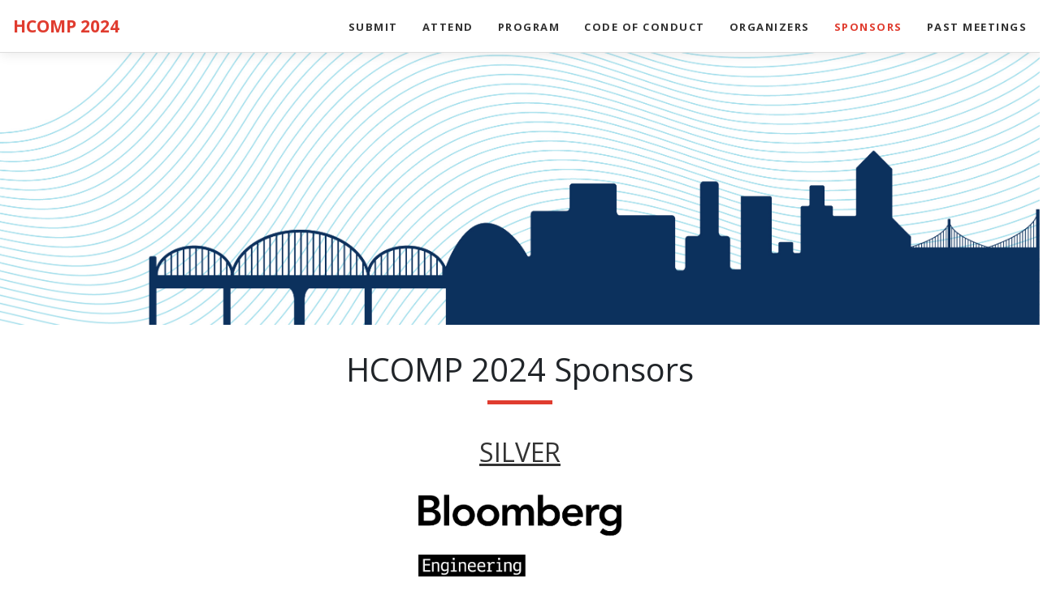

--- FILE ---
content_type: text/html; charset=utf-8
request_url: https://www.humancomputation.com/sponsors.html
body_size: 5495
content:



<!DOCTYPE html>
<html lang="en">

<head>

  <meta charset="utf-8">
  <meta http-equiv="X-UA-Compatible" content="IE=edge">
  <meta name="viewport" content="width=device-width, initial-scale=1, shrink-to-fit=no">
  <meta name="description" content="">
  <meta name="author" content="">

  <title>HCOMP 2024: Call for Sponsors</title>

  <!-- Bootstrap Core CSS -->
  <link href="css/bootstrap.min.css" rel="stylesheet">

  <!--   favicon link-->
  <link rel="shortcut icon" type="image/png" href="img/favicon.png" />

  <!-- Custom CSS  -->
  <link href="css/landing-page.css?1740155103075314795" rel="stylesheet">

  <!-- Custom Fonts -->
  <link href="font-awesome/css/font-awesome.min.css" rel="stylesheet" type="text/css">
  <link href="https://fonts.googleapis.com/css?family=Quattrocento+Sans:400,400i,700,700i" rel="stylesheet">
  <link href="https://fonts.googleapis.com/css?family=Open+Sans:400,600,700,900" rel="stylesheet">

</head>

<body>

  <!-- Navigation -->
  <nav class="navbar navbar-light navbar-default navbar-expand-md fixed-top" role="navigation">
    
    <a class="navbar-brand topnav" href="index.html">HCOMP 2024</a>
    
    <button class="navbar-toggler" type="button" data-toggle="collapse" data-target="#bs-example-navbar-collapse-1" aria-controls="navbarResponsive" aria-expanded="false" aria-label="Toggle navigation"> 
      <span class="navbar-toggler-icon"></span>
    </button>
    <!-- Collect the nav links, forms, and other content for toggling -->
    <div class="collapse navbar-collapse justify-content-end" id="bs-example-navbar-collapse-1">
      <ul class="nav navbar-nav">
        
        <li>
          <a  href="submit.html">Submit</a>
        </li>

        <li>
          <a  href="attend.html">Attend</a>
        </li>       

        <!--
        <li>
          <a  href="accessibility.html">Accessibility</a>
        </li>
        -->

        <li>
          <a  href="program.html">Program</a>
        </li>

        <li>
          <a  href="code-of-conduct.html">Code of Conduct</a>
        </li>
        
        <li>
          <a  href="organizers.html">Organizers</a>
        </li>
        
        <li>
          <a class='active'  href="sponsors.html">Sponsors</a>
        </li>
        
        <li>
          <a  href="past%20meetings.html">Past
            Meetings</a>
        </li>
        
      </ul>
    </div>
  </nav>

  <!-- Header -->
<div class="submit-header">
  <div class="intro-message"></div>
</div>

<!-- Page Content -->

<div class="container">
  <h1 class="sub-page-header">HCOMP 2024 Sponsors</h1>
  <div class="sub-page-border"></div>
</div>

<div class="container">
  <div class="row">
    <!-- <div class="lead col-md-12">
      <p style="text-align: center;">
        <font size="+3" class="sponsor-heading"><b>Platinum</b></font><br />
        <a href="https://ai.google/research/"><img class="mt-4" src="img/sponsors/google.svg" alt="Toloka AI" width="200"
          height="" style="background-color: white; border-style: none; margin: 10px;" /></a>
        <a href="https://www.amazon.science/"><img class="mt-4" src="img/sponsors/amazon_science_logo.png" alt="Amazon Science" width="300"
          height="" style="background-color: white; border-style: none; margin: 10px;" /></a>
      </p>
      <br>
      <br>
    </div> -->
    
    <div class="lead col-md-12">
      <p style="text-align: center;">
        <font size="+3" class="sponsor-heading">Silver</font><br />
        <a href="https://www.bloomberg.com/company/values/tech-at-bloomberg/artificial-intelligence-ai/"><img class="mt-4" src="img/sponsors/bloomberg.png" alt="Bloomberg Engineering"
          width="250" height="" style="background-color: white; border-style: none; margin: 5px; margin-bottom:5px" /></a>
      </p>
      <br>
      <br>
    </div>
    
    <div class="lead col-md-12">
      <p style="text-align: center;">
        <font size="+3" class="sponsor-heading">Bronze</font><br/>
        <a href="https://aij.ijcai.org/funding-opportunities-for-promoting-ai-research/"><img class="mt-4" src="img/sponsors/aij.jpg" alt="Artificial Intelligence Journal"
          width="200" height="" style="background-color: white; border-style: none; margin: 5px; margin-bottom:5px" /></a>
      </p>
      <br>
      <br>
    </div>

    <!-- <div class="lead col-md-12">
      <p style="text-align: center;">
        <font size="+3" class="sponsor-heading"><b>Mercury</b></font><br />
        <a href="https://www.microworkers.com/"><img class="mt-4" src="img/sponsors/microworkers2022.svg" alt="MicroWorkers"
          width="300" height="" style="background-color: white; border-style: none; margin: 5px;" /></a>
      </p>
    </div> -->
  </div>
</div>

<div class="container">
  <h1 class="sub-page-header">Call for Sponsors</h1>
  <div class="sub-page-border"></div>
</div>

<div class="container">
  <div class="intro-text">
    <div class="row">
      <div class="col-md-12">
        <div class="intro-paragraph">
          <p class="lead">
            The 12th AAAI Conference on Human Computation and Crowdsourcing (HCOMP 2024) will be held from October 16-19th in Pittsburgh, Pennsylvania, USA, 
            and will particularly focus on the theme of <b>''Responsible Crowd Work for Better AI.''</b> 
            We invite a wide range of works that will generate new insights into the role of human
            intelligence and input in the age of LLMs and generative AI, workflows for human-AI
            collaboration and teaming, the quality (or values) of human-annotated datasets,
            including elements such as reliability and replicability of human computation and
            crowdsourcing experiments, holistic approaches to deal with bias, fairness, and
            interpretability, and novel metrics for aggregation of results.
          </p>

          <p class="lead">
            HCOMP is the home of the human computation and crowdsourcing community.
            HCOMP is a cross-disciplinary conference that combines human-centered methods
            and traditional computer science to address fundamental issues in human
            computation and crowdsourcing elements that play a pivotal role in the shaping of
            many AI systems and applications today. HCOMP fosters an inclusive atmosphere
            that encourages active participation from both industry and academia, students and
            senior researchers and practitioners, to share their expertise, collaborate, and
            advance the field's frontiers. As such, it brings together researchers and practitioners
            from diverse areas such as artificial intelligence, human-computer interaction,
            psychology, economics, social computing, machine learning, information retrieval,
            databases, and systems.
          </p>

          <p class="lead">
            HCOMP began as a workshop in 2009, and after 4 successful meetings, it became a
            conference in 2013. Now in its 12th edition, HCOMP has created a vibrant
            intellectual community for those seeking to advance and apply human computation
            and crowdsourcing methods.
          </p>

          <p class="lead">
            Your generous sponsorship will directly support to:
            <ul class="lead">
              <li>make the conference more accessible by keeping registration fees affordable for academic researchers, especially students,</li>
              <li>invite keynote speakers,</li>
              <li>help organize social events that play a vital role in community building,</li>
              <li>support conference logistics.</li>
            </ul>
          </p>

          <h2 class="section-heading">Why become a sponsor?</h2>
          <p class="lead">Partnering with HCOMP 2024 as a sponsor offers your organization a unique
            opportunity to be at the forefront of innovation in human computation and
            crowdsourcing – a fundamentally important field in creating and propagating better
            AI across different domains. By supporting this premier event, you will not only
            amplify your presence within a global community of leaders in artificial intelligence
            and human-centered computing but also contribute significantly to the advancement
            of research and development in these critical fields. Here’s why becoming a sponsor
            is an invaluable investment:
          </p>

          <ul class="lead">
            <li><b>Elevate Your Brand:</b> Gain unparalleled visibility and branding opportunities at
              the flagship conference in human computation and crowdsourcing.</li>
            <li><b>Connect with Talent:</b> Access a global community of students, researchers,
              industry practitioners, and emerging talents in AI, human-computer
              interaction, and related fields</li>
            <li><b>Shape the Future of AI:</b> Play a pivotal role in advancing responsible, safe,
              transparent, robust, and ethical AI through supporting cutting-edge research
              and dialogue on all aspects of crowd work</li>
            <li><b>Exclusive Networking:</b> Engage directly with top-tier academics, industry
              leaders, and innovative startups in an inclusive and collaborative environment.</li>
            <li><b>Brand Recognition:</b> Ensure your brand is front and center, with sponsors
              mentioned regularly before the start of each session.</li>
          </ul>
          
          <h2 class="section-heading">Sponsorship Tiers</h2>
          <h3 class="section-heading">Platinum ($10,000 or greater contribution)</h3>
          <ul class="lead">
            <li>Named event or session, such as a reception, poster session, student event, industry panel, or paper sessions (displayed in the program and when introducing the session).</li>
            <li>A 10-second advertisement or acknowledgment by the session chair before talks commence in a session;</li>
            <li>Named award (e.g., <b>[Company Name]</b> Best Paper Award).</li>
            <li>Three complimentary registrations.</li>
            <li>Sponsor booth at the poster session.</li>
            <li>Job descriptions distributed among attendees.</li>
            <li>Acknowledgement on the conference website and social media, in printed materials, in opening and closing plenary sessions, and in onsite signage, as available.</li>
          </ul>
          
          <h3 class="section-heading">Gold ($7,500 or greater contribution)</h3>
          <ul class="lead">
            <li>Named award (e.g., <b>[Company Name]</b> Best Student Paper Award).</li>
            <li>Two complimentary registrations.</li>
            <li>Sponsor booth at the poster session.</li>
            <li>Job descriptions distributed among attendees.</li>
            <li>Acknowledgement on the conference website and social media, in printed materials, in opening and closing plenary sessions, and in onsite signage, as available.</li>
          </ul>
          
          <h3 class="section-heading">Silver ($5,000 or greater contribution)</h3>
          <ul class="lead">
            <li>One complimentary registration.</li>
            <li>Sponsor booth at the poster session.</li>
            <li>Job descriptions distributed among attendees.</li>
            <li>Acknowledgement on the conference website and social media, in printed materials, in opening and closing plenary sessions, and in onsite signage, as available.</li>
          </ul>
          
          <h3 class="section-heading">Bronze ($2,000 or greater contribution)</h3>
          <ul class="lead">
            <li>Job descriptions distributed among attendees.</li>
            <li>Acknowledgement on the conference website and social media, in printed materials, in opening and closing plenary sessions, and in onsite signage, as available.</li>
          </ul>
          
          <h3 class="section-heading">Exclusive Add-on: Named Student Scholarship (+$5K or greater)</h3>
          <p class="lead">
            In addition to the various sponsorship tiers, we would like to provide you with the
            exclusive opportunity to extend further support to our students in the form of
            scholarships. This sponsorship add-on will allow your organization to have its brand
            associated with the scholarship. Students receiving this scholarship will be expected
            to recognize your organization's support during their conference presentations. The
            scholarships will be primarily dedicated to covering travel and accommodation
            expenses, prioritizing students from underrepresented groups. We estimate
            allocating approximately $1k per student, with a minimum of five students receiving
            this support.
            <br/>
            <br/>
            
            All values are expressed in US dollars.
            
          </p>
          <style type="text/css">
          .tg  {border-collapse:collapse;border-spacing:0;}
          .tg td{border-color:black;border-style:solid;border-width:1px;font-family:'Open Sans', sans-serif;font-size:17px;overflow:hidden;padding:10px 5px;word-break:normal;color: #333333; line-height: 1.8; font-weight:normal}
          .tg th{border-color:black;border-style:solid;border-width:1px;font-family:'Open Sans', sans-serif;font-size:17px;overflow:hidden;padding:10px 5px;word-break:normal;color: #333333;line-height: 1.8;}
          .tg .tg-0pky{border-color:inherit;text-align:left;vertical-align:top}
          </style>
          <div style="display: flex; justify-content: center; align-items: center;">
            <table class="tg" style="width:80%">
            <thead>
              <tr>
                <th class="tg-0pky"></th>
                <th class="tg-0pky">Platinum</th>
                <th class="tg-0pky">Gold</th>
                <th class="tg-0pky">Silver</th>
                <th class="tg-0pky">Bronze</th>
              </tr>
            </thead>
            <tbody>
              <tr>
                <td class="tg-0pky">Investment in US $</td>
                <td class="tg-0pky">10k</td>
                <td class="tg-0pky">7.5k</td>
                <td class="tg-0pky">5k</td>
                <td class="tg-0pky">2k</td>
              </tr>
              <tr>
                <td class="tg-0pky">Complimentary Registrations</td>
                <td class="tg-0pky">3</td>
                <td class="tg-0pky">2</td>
                <td class="tg-0pky">1</td>
                <td class="tg-0pky"><span style="font-weight:400;font-style:normal">✘</span></td>
              </tr>
              <tr>
                <td class="tg-0pky">Named Event/Session</td>
                <td class="tg-0pky">✔</td>
                <td class="tg-0pky">✘</td>
                <td class="tg-0pky"><span style="font-weight:400;font-style:normal">✘</span></td>
                <td class="tg-0pky"><span style="font-weight:400;font-style:normal">✘</span></td>
              </tr>
              <tr>
                <td class="tg-0pky">Acknowledgement by Session Chairs</td>
                <td class="tg-0pky">✔</td>
                <td class="tg-0pky">✘</td>
                <td class="tg-0pky"><span style="font-weight:400;font-style:normal">✘</span></td>
                <td class="tg-0pky"><span style="font-weight:400;font-style:normal">✘</span></td>
              </tr>
              <tr>
                <td class="tg-0pky">Named Award</td>
                <td class="tg-0pky">✔</td>
                <td class="tg-0pky">✔</td>
                <td class="tg-0pky">✘</td>
                <td class="tg-0pky">✘</td>
              </tr>
              <tr>
                <td class="tg-0pky">Booth at Poster Session</td>
                <td class="tg-0pky">✔</td>
                <td class="tg-0pky">✔</td>
                <td class="tg-0pky">✔</td>
                <td class="tg-0pky">✘</td>
              </tr>
              <tr>
                <td class="tg-0pky">Job Description</td>
                <td class="tg-0pky">✔</td>
                <td class="tg-0pky">✔</td>
                <td class="tg-0pky">✔</td>
                <td class="tg-0pky">✔</td>
              </tr>
              <tr>
                <td class="tg-0pky">Acknowledgement</td>
                <td class="tg-0pky">✔</td>
                <td class="tg-0pky">✔</td>
                <td class="tg-0pky">✔</td>
                <td class="tg-0pky"><span style="font-weight:500;font-style:normal">✔</span></td>
              </tr>
            </tbody>
            </table>
          </div>

          <h2 class="section-heading">Let's Talk</h2>
          <p class="lead">Get in touch with us: <a class="theme-link" mailto:HCOMPSponsors@aaai.org">HCOMPSponsors@aaai.org</a></p>

          <div class="container organizers">
            <h2 class="organizer-name">Industry & Sponsorships Co-Chairs</h2>
            
            





  
    
  
  
    <div class="row profile-row">
  

  
    <div class="col-md-1"></div>
  

  
    <div class="col-md-5" style="text-align:center">
  
    <img class="photo-size rounded-circle" src="img/photo/mohanty.jpg">
    
    
      <h3><a class="theme-link-org" href="https://vikrammohanty.com/">Vikram Mohanty</a></h3>
    

    <p class="lead">Bosch Research
      
    </p>
  
  </div>
  

  

  

  
    
  
  

  

  
    <div class="col-md-5" style="text-align:center">
  
    <img class="photo-size rounded-circle" src="img/photo/spina.jpeg">
    
    
      <h3><a class="theme-link-org" href="https://www.damianospina.com/">Damiano Spina</a></h3>
    

    <p class="lead">RMIT University
      
    </p>
  
  </div>
  

  
    <div class="col-md-1"></div>
  

  
    </div>
  


          </div>

          <div class="container organizers">
            <h2 class="organizer-name">Conference Co-Chairs</h2>
            <p class="lead" style="text-align:center">Contact: <a class="theme-link"
                href="mailto:hcompconference@gmail.com">hcompconference@gmail.com</a></p>
            
            





  
    
  
  
    <div class="row profile-row">
  

  
    <div class="col-md-1"></div>
  

  
    <div class="col-md-5" style="text-align:center">
  
    <img class="photo-size rounded-circle" src="img/photo/demartini.png">
    
    
      <h3><a class="theme-link-org" href="http://www.gianlucademartini.net">Gianluca Demartini</a></h3>
    

    <p class="lead">The University of Queensland, Australia
      
    </p>
  
  </div>
  

  

  

  
    
  
  

  

  
    <div class="col-md-5" style="text-align:center">
  
    <img class="photo-size rounded-circle" src="img/photo/gadiraju.png">
    
    
      <h3><a class="theme-link-org" href="http://ujwalgadiraju.com/">Ujwal Gadiraju</a></h3>
    

    <p class="lead">Delft University of Technology
      
    </p>
  
  </div>
  

  
    <div class="col-md-1"></div>
  

  
    </div>
  


          </div>
        </div>
      </div>
    </div>
  </div>
</div>

<!-- container a-->


  <div class="container">
    <div class="row">
      <div class="col-lg-12">
        <div class="intro-paragraph">
          <ul class="list-inline">
            <li>
              <h2 class="section-heading">Stay CONNECTED: HCOMP COMMUNITY</h2>
            </li>
          </ul>
          <p class="lead">
            We welcome everyone who is interested in crowdsourcing and human computation to:
          <ul class="lead">
            <li>
              Join <a class="theme-link" href='https://groups.google.com/forum/#!forum/crowd-hcomp'>crowd-hcomp</a>
              Google Group (mailing list) to post and receive crowdsourcing and human computation email announcements
              (e.g., calls-for-papers, job openings, etc.) including updates here about the conference. To subscribe
              send an email to <a class="theme-link"
                href="crowd-hcomp+subscribe@googlegroups.com">crowd-hcomp+subscribe@googlegroups.com</a>.
            </li>
            <li>
              Check our <a href="https://groups.google.com/forum/#!forum/crowd-hcomp" class="theme-link">Google Group
                webpage</a> to view the archive of past communications on the HCOMP mailing list.
            </li>
            <!-- <li>
              Visit the <a href="https://blog.humancomputation.com/" class="theme-link">HCOMP blog</a> where we post
              about new ideas for ideas related to crowd and social computing research.
            </li> -->
            <li>
              Keep track of our twitter hashtag <a href="https://twitter.com/search?q=%23hcomp2023" class="theme-link">#HCOMP2024</a>.
            </li>
            <li>
              Join the <a href="https://hcomp.slack.com/" class="theme-link">HCOMP Slack Community</a> to be in touch with researchers, industry players, practitioners, and crowd workers around Human Computation and relevant topics.
            </li>
          </ul>
          </p>
        </div>
      </div>
    </div>
  </div>

  <footer class="footer-container">
    <div class="row">
      <div class="col-lg-12">
        <p class="copyright text-white">Copyright &copy; HCOMP 2025. All Rights Reserved</p>
      </div>
    </div>
    </div>
  </footer>



  <!-- jQuery -->
  <script src="js/jquery-3.3.1.slim.min.js"></script>

  <!-- Bootstrap Core JavaScript -->
  <script src="js/bootstrap.min.js"></script>

</body>

</html>


--- FILE ---
content_type: text/css; charset=utf-8
request_url: https://www.humancomputation.com/css/landing-page.css?1740155103075314795
body_size: 2636
content:
/*!
 * Start Bootstrap - Landing Page Bootstrap Theme (http://startbootstrap.com)
 * Code licensed under the Apache License v2.0.
 * For details, see http://www.apache.org/licenses/LICENSE-2.0.
 */

body,
html {
    width: 100%;
    height: 100%;
}

body,
h1,
h2,
h3,
h4,
h5,
h6 {
    /*font-family: "Lato","Helvetica Neue",Helvetica,Arial,sans-serif;*/
    font-family:  'Open Sans', sans-serif;
    font-weight: 700;
    line-height:1.5em;
}
h2 {
    font-size:24px;
}
h3 {
    font-size:21px;
    margin-bottom:0px;
}
.navbar-default {
    background-color:white;
    border-color:transparent;
    padding-top:15px;
    padding-bottom:15px;
    border-bottom:1px solid #ddd;
    box-shadow: 1px 1px 15px rgba(0,0,0,.1);
}
.navbar-default .navbar-brand {
    color:#e03c2f;
    font-size:21px;
    transition: all 0.5s ease;
}
.navbar-default .navbar-brand:hover {
    color:#e03c2f;
}
.navbar-default .navbar-nav>li>a {
    color:#333;
    margin-left:30px; /*change navbar spacing*/
    padding-right:0px;
    padding-left:0px;
    font-size: 13px;
    text-transform:uppercase;
    letter-spacing:1.5px;
    transition: all 0.5s ease;
}
.navbar-default .navbar-nav>li>a:hover, .navbar-default .navbar-nav>li>a.active {
    color:#e03c2f !important;
}

.lead, .page {
    font-size: 17px;
    font-weight: 400;
    color: #333333;
    line-height: 1.8;
    font-family:'Open Sans', sans-serif;
}

.ul-lead {
    font-size: 17px;
    font-weight: 400;
    color: #333333;
    line-height: 1.8;
    font-family:'Open Sans', sans-serif;
}

.intro-header {
/*    padding-top: 50px;*/ /* If you're making other pages, make sure there is 50px of padding to make sure the navbar doesn't overlap content! */
/*    padding-bottom: 50px;
    color: #f8f8f8;*/
    background: linear-gradient(rgba(0,0,0,0.4),rgba(0,0,0,0.4)),
                rgba(0,0,0,0.4) url(../img/HCOMP2024-banner.png) no-repeat center;
    background-position: right;
    background-size: cover;
    min-height:400px;
    position:relative;
}

.dc-header {
    padding-top: 50px; /* If you're making other pages, make sure there is 50px of padding to make sure the navbar doesn't overlap content! */
    padding-bottom: 150px;
    color: #f8f8f8;
    background: url(../img/dc-2014.jpg) no-repeat center;
    background-position: center;
    background-size: cover;
    min-height:400px;
}

.crowdcamp-header2015 {
    padding-top: 50px; /* If you're making other pages, make sure there is 50px of padding to make sure the navbar doesn't overlap content! */
    padding-bottom: 50px;
    color: #f8f8f8;
    background: url(../img/crowdcamp2015.jpg) no-repeat center;
    background-position: center;
    background-size: cover;
    min-height:400px;
}

.crowdcamp-header {
    padding-top: 50px; /* If you're making other pages, make sure there is 50px of padding to make sure the navbar doesn't overlap content! */
    padding-bottom: 50px;
    color: #f8f8f8;
    background: url(../img/crowdcamp.jpg) no-repeat center;
    background-position: center;
    background-size: cover;
    min-height:400px;
}

.submit-header {
    padding-top: 50px; /* If you're making other pages, make sure there is 50px of padding to make sure the navbar doesn't overlap content! */
    padding-bottom: 0px;
    color: #f8f8f8;
    background: url(../img/HCOMP2024-banner.png) no-repeat center;
    background-position: right;
    background-size: cover;
    min-height:400px;
}

.attend-header {
    padding-top: 50px; /* If you're making other pages, make sure there is 50px of padding to make sure the navbar doesn't overlap content! */
    padding-bottom: 0px;
    color: #f8f8f8;
    background: url(../img/HCOMP2024-banner.png) no-repeat center;
    background-position: right;
    background-size: cover;
    min-height:400px;
}

.organizers-header {
    padding-top: 50px; /* If you're making other pages, make sure there is 50px of padding to make sure the navbar doesn't overlap content! */
    padding-bottom: 0px;
    color: #f8f8f8;
    background: url(../img/HCOMP2024-banner.png) no-repeat center;
    background-position: right;
    background-size: cover;
    min-height:400px;
}

.sponsor-header {
    padding-top: 50px; /* If you're making other pages, make sure there is 50px of padding to make sure the navbar doesn't overlap content! */
    padding-bottom: 0px;
    color: #f8f8f8;
    background: url(../img/HCOMP2024-banner.png) no-repeat center;
    background-position: right;
    background-size: cover;
    min-height:400px;
}

.past-header {
    padding-top: 50px; /* If you're making other pages, make sure there is 50px of padding to make sure the navbar doesn't overlap content! */
    padding-bottom: 0px;
    color: #f8f8f8;
    background: url(../img/HCOMP2024-banner.png) no-repeat right;
    background-position: right;
    background-size: cover;
    min-height:400px;
}

.conduct-header {
    color: #f8f8f8;
    background-position: center;
    background-size: auto;
    padding-top: 100px;
}

.participate-header {
    padding-top: 50px; /* If you're making other pages, make sure there is 50px of padding to make sure the navbar doesn't overlap content! */
    padding-bottom: 0px;
    color: #f8f8f8;
    background: url(../img/HCOMP2020-1-MainPage.jpg) no-repeat center;
    background-position: center;
    background-size: cover;
    min-height:400px;
}
.industry-header {
    padding-top: 50px; /* If you're making other pages, make sure there is 50px of padding to make sure the navbar doesn't overlap content! */
    padding-bottom: 0px;
    color: #f8f8f8;
    background: url(../img/HCOMP2020-1-MainPage.jpg) no-repeat center;
    background-position: center;
    background-size: cover;
    min-height:400px;
}
.martin-header {
    padding-top: 50px; /* If you're making other pages, make sure there is 50px of padding to make sure the navbar doesn't overlap content! */
    padding-bottom: 0px;
    color: #f8f8f8;
    background: url(../img/martin.jpg) no-repeat center;
    background-position: center;
    background-size: cover;
    min-height:400px;
}
.ws-iva-header {
    padding-top: 50px; /* If you're making other pages, make sure there is 50px of padding to make sure the navbar doesn't overlap content! */
    padding-bottom: 0px;
    color: #f8f8f8;
    background: url(../img/ws-iva.jpg) no-repeat center;
    background-position: center;
    background-size: cover;
    min-height:400px;
}

.ws-mf-header {
    padding-top: 50px; /* If you're making other pages, make sure there is 50px of padding to make sure the navbar doesn't overlap content! */
    padding-bottom: 0px;
    color: #f8f8f8;
    background: url(../img/ws-mf.jpg) no-repeat center;
    background-position: center;
    background-size: cover;
    min-height:400px;
}

.tutorial-header {
    padding-top: 50px; /* If you're making other pages, make sure there is 50px of padding to make sure the navbar doesn't overlap content! */
    padding-bottom: 0px;
    color: #f8f8f8;
    background: url(../img/tutorial.jpg) no-repeat center;
    background-position: center;
    background-size: cover;
    min-height:400px;
}

.intro-message {
    position: relative;
    padding-top: 14%;
    padding-bottom: 8%;
}

.intro-message > h1 {
    margin: 0;
    text-shadow: 2px 2px 3px rgba(0,0,0,0.6);
    font-size: 5em;
}

.intro-divider {
    width: 400px;
    border-top: 1px solid #f8f8f8;
    border-bottom: 1px solid #999;
}

.intro-message > h3 {
    text-shadow: 2px 2px 3px rgba(0,0,0,0.6);
}
@media(max-width:767px) {
    .intro-message {
        padding-bottom: 15%;
    }

    .intro-message {
        font-size: 3em;
    }

    ul.intro-social-buttons > li {
        display: block;
        margin-bottom: 20px;
        padding: 0;
    }

    ul.intro-social-buttons > li:last-child {
        margin-bottom: 0;
    }

    .intro-divider {
        width: 100%;
    }
}

.network-name {
    text-transform: uppercase;
    font-size: 14px;
    font-weight: 400;
    letter-spacing: 2px;
}

.content-section-a {
    padding: 50px 0;
    background-color: #f8f8f8;
}

.content-section-b {
    padding: 50px 0;
    border-top: 1px solid #e7e7e7;
    border-bottom: 1px solid #e7e7e7;
}

.section-heading {
    padding-top: 30px;
    padding-bottom: 0px;
    text-transform:uppercase;
}

.section-heading-keynote {
    padding-top: 30px;
    padding-bottom: 0px;
    text-transform:uppercase;
    color: black;
}
.section-heading-top, .page > h2 {
    padding-top: 0px;
    padding-bottom: 0px;
    text-transform:uppercase;
}
.sidebar-container {
    padding-top:85px;
    padding-bottom:50px;
    padding-left:10px;
}
.sub-heading {
    color:#333;
    line-height:24px;
    font-weight:400;
    font-size:21px;
    padding-top:20px;
    padding-bottom:15px;
}
.important-date {
    margin-bottom:0px;
    font-size:12px;
    text-transform:uppercase;
    letter-spacing:1px;
    color:#333333;
}
.intro-header-container {
    text-align:center;
    padding-top:80px;
    color:white;
}
.intro-header-heading{
    font-size:70px;
    text-shadow: 1px 1px rgba(0,0,0,.3);
    color:white;
}
.intro-header-sub-heading {
    font-size:17px;
    font-weight:600;
    text-shadow: 2px 2px rgba(0,0,0,.3);
}

.section-heading-spacer {
    float: left;
    width: 200px;
    border-top: 3px solid #e7e7e7;
}

.banner {
    padding: 100px 0;
    color: #f8f8f8;
    background: url(../img/banner-bg.jpg) no-repeat center center;
    background-size: cover;
}

.banner h2 {
    margin: 0;
    text-shadow: 2px 2px 3px rgba(0,0,0,0.6);
    font-size: 3em;
}

.banner ul {
    margin-bottom: 0;
}

.banner-social-buttons {
    float: right;
    margin-top: 0;
}

@media(max-width:1199px) {
    ul.banner-social-buttons {
        float: left;
        margin-top: 15px;
    }
}
@media(max-width:992px) {
    .sidebar-container {
        padding-top:0px;
        padding-left:0px;
    }
}
@media(max-width:767px) {
    .banner h2 {
        margin: 0;
        text-shadow: 2px 2px 3px rgba(0,0,0,0.6);
        font-size: 3em;
    }

    ul.banner-social-buttons > li {
        display: block;
        margin-bottom: 20px;
        padding: 0;
    }

    ul.banner-social-buttons > li:last-child {
        margin-bottom: 0;
    }
    .intro-header-heading {
        font-size:40px;
    }
    h2 {
        font-size:24px;
    }
    .intro-text {
        padding: 0px 20px 0px 25px;
    }
    .lead, .page {
        font-size:14px;
    }
    .section-heading {
        padding-top: 15px;
        padding-bottom: 0px;
    }
    .navbar-default .navbar-nav>li>a {
        margin-left:20px;
    }
    .intro-header-sub-heading {
        font-size:14px;
        margin: 0px 25px;
    }
    .intro-header {
        min-height:300px;
    }
    .intro-header-container {
        padding-top:80px;
    }
    .sub-page-header {
        font-size:30px;
        padding-top:15px;
   }
   h4 {
    font-size:14px;
   }
}

.copyright {
    margin: 15px 0 0;
    text-align: center;
    padding: 50px 0px 80px 0px;
    color:white;
    text-transform:uppercase;
    letter-spacing:1px;
    font-size:11px;
}

.updates {
    margin: 10px 10px 10px 10px;
    padding: 20px 20px 20px 20px;
    border-radius: 6px;
    min-height: 20px;
    border: 1px solid #e3e3e3;
    box-shadow: inset 0 1px 1px rgba(0,0,0,.05);
}

.intro-text {
    padding: 0px 20px 0px 0px;
    min-height: 20px;
    margin-bottom: 10px;
}

.intro-paragraph {
    margin-bottom: 20px;

}
.sub-page-header {
    font-size:40px;
    text-align:center;
    padding-top:25px;
    font-weight:400;
}
.sub-page-border {
    width:80px;
    height:5px;
    background-color:#e03c2f;
    margin:auto;
    text-align:center;
    margin-bottom:30px;
}

h2.section-head {
    position: relative;
    z-index: 1;
    text-align: center;
    margin-top: 60px;
}

h2.section-head:before {
        border-top: 2px solid #dfdfdf;
        content:"";
        margin: 0 auto; /* this centers the line to the full width specified */
        position: absolute;  /* positioning must be absolute here, and relative positioning must be applied to the parent */
        top: 50%; left: 0; right: 0; bottom: 0;
        width: 97%;
        z-index: -1;
}

h2.section-head span {
        background: #fff; /* to hide the lines from behind the text, you have to set the background color the same as the container  */
        padding: 0 15px;
}

.keynote{
    padding-left: 17px
}

.organizers{
    /*border-bottom: 1px solid #ccc;*/
    padding-bottom: 60px;
}

.organizer-name {
    letter-spacing:1px;
    color: #e03c2f;
    font-weight: 700;
    text-transform: uppercase;
    text-align:center;
    padding:0px;
    line-height:28px;
}

.organizer-intro img {
    vertical-align: middle;

}

.intro-message h4 {
    padding: 25px;
    margin-left:60px;
    margin-top: -20px;
    line-height: 1.5em;
    background: rgba(0, 0, 0, 0.33);
}

.icon-font {
    color: #e03c2f;
}
.social-link {
    font-size:12px;
    line-height:24px;
    text-transform:uppercase;
    letter-spacing:1px;
}
.theme-link, .page a {
    color: #333;
    border-bottom:1px solid #e03c2f;
    transition: color 0.5s ease;
}

.theme-link-nounderline {
    color: #333;
    transition: color 0.5s ease;
}

.theme-link:hover, .page a:hover {
    color: #e03c2f;
    border-bottom:0px solid #e03c2f;
    text-decoration:none;
}

.theme-link-org {
    color:#333;
    font-weight:600;
    transition:all .5 ease;
}

.theme-link-org:hover {
    color:#e03c2f;
    text-decoration: none;
}
mark {
    font-weight: bold;
    background: none;
    color: #333;
}

.photo-size {
    width: 150px;
    margin-top: 15px;
    border:5px solid #eee;
}

.img-center {
    padding-left: 25px;
}

.profile-row {
    margin-top: 44px;
}



.hcomp-active {
    color: #e03c2f !important;
}

.atx {
    font-weight: bold;
    font-size: 18px !important;
    font-family: "Lato","Helvetica Neue",Helvetica,Arial,sans-serif;
    text-transform: uppercase;
    background: #e03c2f;
    color: white;
    margin: 50px 0 10px 0;
    padding: 5px 5px 5px 15px !important;
}

.place_to_see {
    margin-top: 20px;
}

.carousel-inner > .item > img,
  .carousel-inner > .item > a > img {
      width: 100%;
      height: 75%;
      margin: auto;
  }

.carousel {
    margin: 0 5% 0 5%;
}

.table-format {
    margin-left: 25px;
    margin-right: 25px;
}

.innertable td{
    padding: 5px !important;
    padding-left:0px !important;
    padding-right: 10px !important;
}




.participate-org {
    margin: 20px 0px;
    padding: 25px;
    padding-top: 0px;
    min-height: 20px;
    border: 1px solid #e3e3e3;
    box-shadow: inset 0 1px 1px rgba(0,0,0,.05);
    color: #E7E7E7;
    background: #f0f0f0;
}





.program-header {
    padding-top: 50px; /* If you're making other pages, make sure there is 50px of padding to make sure the navbar doesn't overlap content! */
    padding-bottom: 0px;
    color: #f8f8f8;
    background: url(../img/HCOMP2020-1-MainPage.jpg) no-repeat center;
    background-position: center;
    background-size: cover;
    min-height:400px;
}

.nobullet {
    list-style: none;
    font-size: 15px;
    color:dimgrey;
    padding-left: 10px;
}

.leadtiny {
  margin-bottom: 20px;
  font-size: 16px;
  font-weight: 400;
  line-height: 1.4;
}

.nobullet-s {
    list-style: none;
    font-size: 13px;
    color:dimgrey;
    padding-left: 10px;
    margin-top: -8px;
}

a.anchor {
    display: block;
    position: absolute;
    top: -50px;
    visibility: hidden;
}

a.anchor-p {
    display: block;
    position: absolute;
    top: -100px;
    visibility: hidden;
}

.footer-container {
    margin-top:100px;
    background-color:#e03c2f;
}

.outdated {
    color: dimgrey;
    text-decoration: line-through;
}

.nounderline{
    text-decoration: none;
}

.schedule-date{
    color: #e03c2f;
}

.sponsor-heading {
  text-transform: uppercase;
  text-decoration: underline;
}

details {
    border: 1px solid #aaa;
    border-radius: 4px;
    padding: 0.5em 0.5em 0;
}

summary {
    margin: -0.5em -0.5em 0;
    padding: 0.5em;
}

details[open] {
    padding: 0.5em;
}

details[open] summary {
    border-bottom: 1px solid #aaa;
    margin-bottom: 0.5em;
}

.award-nominee {
    background-color: #17305a;
    color: white;
    padding: 2px;
    border-radius:5px;
    font-size:12px;
    margin-left: 5px;
}

.best-paper {
    background-color: blue;
    color: white;
    padding: 2px;
    border-radius:5px;
    font-size:12px;
    margin-left: 5px;
}

.honorable-mention {
    background-color: chocolate;
    color: white;
    padding: 2px;
    border-radius:5px;
    font-size:12px;
    margin-left: 5px;
}